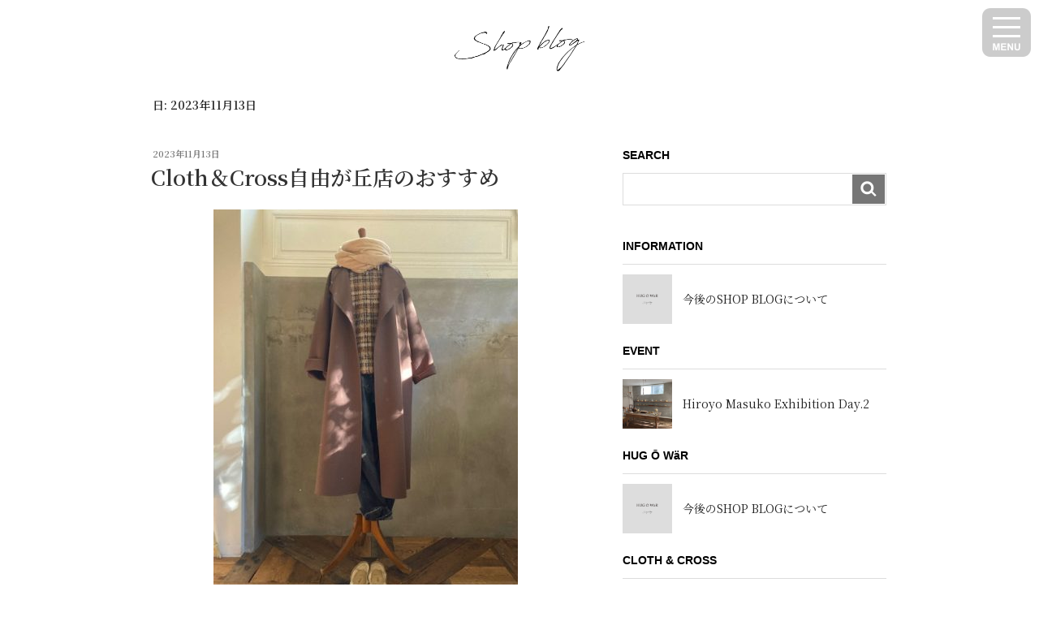

--- FILE ---
content_type: text/css
request_url: http://hugowar.co.jp/wp/wp-content/themes/twentyseventeen/css/adjustment.css
body_size: 4434
content:
html {
  font-family: 'Noto Serif JP', serif !important;
}

html[lang="ja"] body,
html[lang="ja"] button,
html[lang="ja"] input,
html[lang="ja"] select,
html[lang="ja"] textarea {
  font-family: 'Noto Serif JP', serif !important;
}

h2.widget-title {
  font-family: "Helvetica Neue", Arial,     "Hiragino Kaku Gothic ProN",     "Hiragino Sans",     "BIZ UDPGothic",     Meiryo,     sans-serif !important;
}

@media screen and (min-width: 48em) {
  .site-header .menu-scroll-down {
    top: auto !important;
    right: 15px !important;
    bottom: 10px !important;
    z-index: 100;
  }
}

.site-content {
  padding-top: 32px !important;
}

.shopblog_title {
  font-size: 0;
  line-height: 0;
  text-align: center;
  padding: 32px 0 0 !important;
  margin: 0;
}

.shopblog_title img {
  max-width: 160px;
  height: auto;
}

#secondary .drawer_inner {
  display: flex;
  flex-direction: column;
  padding: 0;
}

#secondary .drawer_inner .drawer_sns {
  order: 1;
}

#secondary .drawer_inner .drawer_close {
  display: none;
}

.drawer {
  position: fixed;
  z-index: 9999;
  width: 300px;
  height: 100vh;
  overflow-x: hidden;
  overflow-y: auto;
  right: 0;
  top: 0;
  background: #fff;
  box-sizing: border-box;
  transform: translate(300px, 0);
  transition: transform 0.6s;
}

.drawer.active {
  transform: translate(0, 0);
  pointer-events: inherit;
}

.drawer_inner {
  padding: 20px 20px 50px;
}

.drawer_inner .menu {
  list-style: none;
  margin: 0;
  padding: 0;
}

.drawer_inner .menu > li {
  padding-bottom: 0 !important;
}

.drawer_inner #wp-calendar {
  margin: 0;
  font-size: 14px;
  line-height: 1.5em;
}

.drawer_inner #wp-calendar thead {
  border-bottom: none;
}

.drawer_inner #wp-calendar thead th {
  border-bottom: none;
}

.drawer_inner #wp-calendar tr {
  border-bottom: none;
}

.drawer_inner #wp-calendar tbody td a {
  display: inline-block;
  min-width: 1em;
  text-align: center;
}

.drawer_inner #wp-calendar caption {
  text-align: center;
  margin-bottom: 10px;
}

.drawer_inner #wp-calendar tfoot #prev {
  text-align: left;
}

.drawer_inner #wp-calendar tfoot #next {
  text-align: right;
}

.drawer_close {
  position: absolute;
  right: 10px;
  top: 10px;
  cursor: pointer;
  width: 60px;
  font-size: 0;
  line-height: 0;
}

.drawer_sns {
  display: flex;
  justify-content: flex-start;
  list-style: none;
  margin: 0 0 40px;
  padding: 0;
}

.drawer_sns > li {
  width: 40px;
}

.drawer_sns > li:not(:last-child) {
  margin-right: 10px;
}

.drawer img, .drawer object {
  max-width: 100%;
  height: auto;
}

.drawer_search {
  position: relative;
}

.drawer_search input[type="text"] {
  width: 100%;
  border: 1px solid #ddd;
  border-radius: 0;
  box-sizing: border-box;
  padding: 0 45px 0 10px;
  height: 40px;
  line-height: 40px;
}

.drawer_search button {
  font-size: 0;
  line-height: 0;
  position: absolute;
  right: 2px;
  top: 2px;
  width: 40px;
}

.drawer_block {
  margin: 0 0 40px;
}

.drawer_block_title {
  font-size: 14px;
  line-height: 1.5em;
  font-weight: bold;
  font-family: "Helvetica Neue", Arial, 		    "Hiragino Kaku Gothic ProN", 		    "Hiragino Sans", 		    "BIZ UDPGothic", 		    Meiryo, 		    sans-serif;
  padding: 11px 0;
  margin: 0;
  color: #000;
}

.drawer_block_list {
  list-style: none;
  margin: 0;
  padding: 0;
}

.drawer_block_list > li {
  border-top: 1px solid #ddd;
  display: flex;
  justify-content: space-between;
  flex-wrap: wrap;
  align-items: center;
  padding: 12px 0;
}

.drawer_block_list > li .image {
  font-size: 0;
  line-height: 0;
  width: 61px;
  height: auto;
}

.drawer_block_list > li .text {
  width: calc(100% - 74px);
  font-size: 14px;
  line-height: 1.5em;
}

.drawer_block_nav {
  list-style: none;
  margin: 0;
  padding: 0;
  font-size: 14px;
  line-height: 1.5em;
}

.drawer_block_nav > li {
  border-top: 1px solid #ddd;
}

.drawer_block_nav > li > ul {
  list-style: none;
  padding: 0 0 0 20px;
  margin: 0;
}

.drawer_block_nav a {
  display: block;
  padding: 12px 0;
}

.drawer_bg {
  background: rgba(0, 0, 0, 0.8);
  width: 100vw;
  height: 100vh;
  position: fixed;
  z-index: 9998;
  top: 0;
  left: 0;
  opacity: 0;
  pointer-events: none;
  transition: opacity 0.3s;
}

.drawer_bg.active {
  opacity: 1;
  pointer-events: inherit;
}

.drawer_menu {
  font-size: 0;
  line-height: 0;
  width: 60px;
  height: 60px;
  position: fixed;
  right: 10px;
  top: 10px;
  cursor: pointer;
  z-index: 9998;
}
